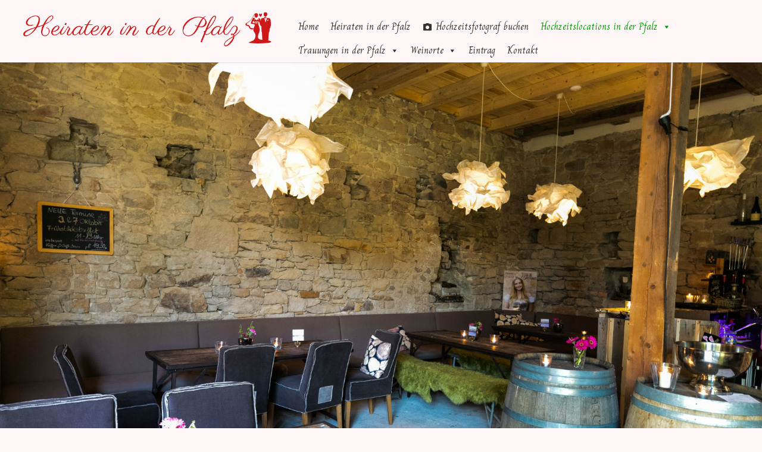

--- FILE ---
content_type: text/html; charset=UTF-8
request_url: https://www.heiraten-pfalz-hochzeitslocation.de/hochzeitslocation-lavendelhof/
body_size: 14822
content:
<!DOCTYPE html>
<html lang="de">
<head>
	<meta charset="UTF-8" />
<meta http-equiv="X-UA-Compatible" content="IE=edge">
	<link rel="pingback" href="https://www.heiraten-pfalz-hochzeitslocation.de/xmlrpc.php" />

	<script type="text/javascript">
		document.documentElement.className = 'js';
	</script>

	<script>var et_site_url='https://www.heiraten-pfalz-hochzeitslocation.de';var et_post_id='2687';function et_core_page_resource_fallback(a,b){"undefined"===typeof b&&(b=a.sheet.cssRules&&0===a.sheet.cssRules.length);b&&(a.onerror=null,a.onload=null,a.href?a.href=et_site_url+"/?et_core_page_resource="+a.id+et_post_id:a.src&&(a.src=et_site_url+"/?et_core_page_resource="+a.id+et_post_id))}
</script><meta name='robots' content='index, follow, max-image-preview:large, max-snippet:-1, max-video-preview:-1' />

	<!-- This site is optimized with the Yoast SEO plugin v24.1 - https://yoast.com/wordpress/plugins/seo/ -->
	<title>Hochzeitslocation Lavendelhof | Heiraten in der Pfalz</title>
	<meta name="description" content="Der Lavendelhof ist eine idyllische Hochzeitslocation in Königsbach in der Pfalz. Der schön dekorierte Innenhof und die Innenräume laden zum Feiern ein." />
	<link rel="canonical" href="https://www.heiraten-pfalz-hochzeitslocation.de/hochzeitslocation-lavendelhof/" />
	<meta property="og:locale" content="de_DE" />
	<meta property="og:type" content="article" />
	<meta property="og:title" content="Hochzeitslocation Lavendelhof | Heiraten in der Pfalz" />
	<meta property="og:description" content="Der Lavendelhof ist eine idyllische Hochzeitslocation in Königsbach in der Pfalz. Der schön dekorierte Innenhof und die Innenräume laden zum Feiern ein." />
	<meta property="og:url" content="https://www.heiraten-pfalz-hochzeitslocation.de/hochzeitslocation-lavendelhof/" />
	<meta property="og:site_name" content="Heiraten in der Pfalz" />
	<meta property="article:modified_time" content="2024-12-20T14:06:38+00:00" />
	<meta name="twitter:card" content="summary_large_image" />
	<meta name="twitter:label1" content="Geschätzte Lesezeit" />
	<meta name="twitter:data1" content="8 Minuten" />
	<script type="application/ld+json" class="yoast-schema-graph">{"@context":"https://schema.org","@graph":[{"@type":"WebPage","@id":"https://www.heiraten-pfalz-hochzeitslocation.de/hochzeitslocation-lavendelhof/","url":"https://www.heiraten-pfalz-hochzeitslocation.de/hochzeitslocation-lavendelhof/","name":"Hochzeitslocation Lavendelhof | Heiraten in der Pfalz","isPartOf":{"@id":"https://www.heiraten-pfalz-hochzeitslocation.de/#website"},"datePublished":"2020-04-09T09:26:21+00:00","dateModified":"2024-12-20T14:06:38+00:00","description":"Der Lavendelhof ist eine idyllische Hochzeitslocation in Königsbach in der Pfalz. Der schön dekorierte Innenhof und die Innenräume laden zum Feiern ein.","breadcrumb":{"@id":"https://www.heiraten-pfalz-hochzeitslocation.de/hochzeitslocation-lavendelhof/#breadcrumb"},"inLanguage":"de","potentialAction":[{"@type":"ReadAction","target":["https://www.heiraten-pfalz-hochzeitslocation.de/hochzeitslocation-lavendelhof/"]}]},{"@type":"BreadcrumbList","@id":"https://www.heiraten-pfalz-hochzeitslocation.de/hochzeitslocation-lavendelhof/#breadcrumb","itemListElement":[{"@type":"ListItem","position":1,"name":"Startseite","item":"https://www.heiraten-pfalz-hochzeitslocation.de/"},{"@type":"ListItem","position":2,"name":"Hochzeitslocation Lavendelhof"}]},{"@type":"WebSite","@id":"https://www.heiraten-pfalz-hochzeitslocation.de/#website","url":"https://www.heiraten-pfalz-hochzeitslocation.de/","name":"Heiraten in der Pfalz","description":"Die Toskana Deutschlands","potentialAction":[{"@type":"SearchAction","target":{"@type":"EntryPoint","urlTemplate":"https://www.heiraten-pfalz-hochzeitslocation.de/?s={search_term_string}"},"query-input":{"@type":"PropertyValueSpecification","valueRequired":true,"valueName":"search_term_string"}}],"inLanguage":"de"}]}</script>
	<!-- / Yoast SEO plugin. -->


<link rel='dns-prefetch' href='//cdn.jsdelivr.net' />
<link rel='dns-prefetch' href='//fonts.googleapis.com' />
<link rel="alternate" type="application/rss+xml" title="Heiraten in der Pfalz &raquo; Feed" href="https://www.heiraten-pfalz-hochzeitslocation.de/feed/" />
<link rel="alternate" type="application/rss+xml" title="Heiraten in der Pfalz &raquo; Kommentar-Feed" href="https://www.heiraten-pfalz-hochzeitslocation.de/comments/feed/" />
<link rel="alternate" title="oEmbed (JSON)" type="application/json+oembed" href="https://www.heiraten-pfalz-hochzeitslocation.de/wp-json/oembed/1.0/embed?url=https%3A%2F%2Fwww.heiraten-pfalz-hochzeitslocation.de%2Fhochzeitslocation-lavendelhof%2F" />
<link rel="alternate" title="oEmbed (XML)" type="text/xml+oembed" href="https://www.heiraten-pfalz-hochzeitslocation.de/wp-json/oembed/1.0/embed?url=https%3A%2F%2Fwww.heiraten-pfalz-hochzeitslocation.de%2Fhochzeitslocation-lavendelhof%2F&#038;format=xml" />
<meta content="DI Yoga v.1.3" name="generator"/><style id='wp-img-auto-sizes-contain-inline-css' type='text/css'>
img:is([sizes=auto i],[sizes^="auto," i]){contain-intrinsic-size:3000px 1500px}
/*# sourceURL=wp-img-auto-sizes-contain-inline-css */
</style>
<style id='wp-emoji-styles-inline-css' type='text/css'>

	img.wp-smiley, img.emoji {
		display: inline !important;
		border: none !important;
		box-shadow: none !important;
		height: 1em !important;
		width: 1em !important;
		margin: 0 0.07em !important;
		vertical-align: -0.1em !important;
		background: none !important;
		padding: 0 !important;
	}
/*# sourceURL=wp-emoji-styles-inline-css */
</style>
<style id='wp-block-library-inline-css' type='text/css'>
:root{--wp-block-synced-color:#7a00df;--wp-block-synced-color--rgb:122,0,223;--wp-bound-block-color:var(--wp-block-synced-color);--wp-editor-canvas-background:#ddd;--wp-admin-theme-color:#007cba;--wp-admin-theme-color--rgb:0,124,186;--wp-admin-theme-color-darker-10:#006ba1;--wp-admin-theme-color-darker-10--rgb:0,107,160.5;--wp-admin-theme-color-darker-20:#005a87;--wp-admin-theme-color-darker-20--rgb:0,90,135;--wp-admin-border-width-focus:2px}@media (min-resolution:192dpi){:root{--wp-admin-border-width-focus:1.5px}}.wp-element-button{cursor:pointer}:root .has-very-light-gray-background-color{background-color:#eee}:root .has-very-dark-gray-background-color{background-color:#313131}:root .has-very-light-gray-color{color:#eee}:root .has-very-dark-gray-color{color:#313131}:root .has-vivid-green-cyan-to-vivid-cyan-blue-gradient-background{background:linear-gradient(135deg,#00d084,#0693e3)}:root .has-purple-crush-gradient-background{background:linear-gradient(135deg,#34e2e4,#4721fb 50%,#ab1dfe)}:root .has-hazy-dawn-gradient-background{background:linear-gradient(135deg,#faaca8,#dad0ec)}:root .has-subdued-olive-gradient-background{background:linear-gradient(135deg,#fafae1,#67a671)}:root .has-atomic-cream-gradient-background{background:linear-gradient(135deg,#fdd79a,#004a59)}:root .has-nightshade-gradient-background{background:linear-gradient(135deg,#330968,#31cdcf)}:root .has-midnight-gradient-background{background:linear-gradient(135deg,#020381,#2874fc)}:root{--wp--preset--font-size--normal:16px;--wp--preset--font-size--huge:42px}.has-regular-font-size{font-size:1em}.has-larger-font-size{font-size:2.625em}.has-normal-font-size{font-size:var(--wp--preset--font-size--normal)}.has-huge-font-size{font-size:var(--wp--preset--font-size--huge)}.has-text-align-center{text-align:center}.has-text-align-left{text-align:left}.has-text-align-right{text-align:right}.has-fit-text{white-space:nowrap!important}#end-resizable-editor-section{display:none}.aligncenter{clear:both}.items-justified-left{justify-content:flex-start}.items-justified-center{justify-content:center}.items-justified-right{justify-content:flex-end}.items-justified-space-between{justify-content:space-between}.screen-reader-text{border:0;clip-path:inset(50%);height:1px;margin:-1px;overflow:hidden;padding:0;position:absolute;width:1px;word-wrap:normal!important}.screen-reader-text:focus{background-color:#ddd;clip-path:none;color:#444;display:block;font-size:1em;height:auto;left:5px;line-height:normal;padding:15px 23px 14px;text-decoration:none;top:5px;width:auto;z-index:100000}html :where(.has-border-color){border-style:solid}html :where([style*=border-top-color]){border-top-style:solid}html :where([style*=border-right-color]){border-right-style:solid}html :where([style*=border-bottom-color]){border-bottom-style:solid}html :where([style*=border-left-color]){border-left-style:solid}html :where([style*=border-width]){border-style:solid}html :where([style*=border-top-width]){border-top-style:solid}html :where([style*=border-right-width]){border-right-style:solid}html :where([style*=border-bottom-width]){border-bottom-style:solid}html :where([style*=border-left-width]){border-left-style:solid}html :where(img[class*=wp-image-]){height:auto;max-width:100%}:where(figure){margin:0 0 1em}html :where(.is-position-sticky){--wp-admin--admin-bar--position-offset:var(--wp-admin--admin-bar--height,0px)}@media screen and (max-width:600px){html :where(.is-position-sticky){--wp-admin--admin-bar--position-offset:0px}}

/*# sourceURL=wp-block-library-inline-css */
</style><style id='global-styles-inline-css' type='text/css'>
:root{--wp--preset--aspect-ratio--square: 1;--wp--preset--aspect-ratio--4-3: 4/3;--wp--preset--aspect-ratio--3-4: 3/4;--wp--preset--aspect-ratio--3-2: 3/2;--wp--preset--aspect-ratio--2-3: 2/3;--wp--preset--aspect-ratio--16-9: 16/9;--wp--preset--aspect-ratio--9-16: 9/16;--wp--preset--color--black: #000000;--wp--preset--color--cyan-bluish-gray: #abb8c3;--wp--preset--color--white: #ffffff;--wp--preset--color--pale-pink: #f78da7;--wp--preset--color--vivid-red: #cf2e2e;--wp--preset--color--luminous-vivid-orange: #ff6900;--wp--preset--color--luminous-vivid-amber: #fcb900;--wp--preset--color--light-green-cyan: #7bdcb5;--wp--preset--color--vivid-green-cyan: #00d084;--wp--preset--color--pale-cyan-blue: #8ed1fc;--wp--preset--color--vivid-cyan-blue: #0693e3;--wp--preset--color--vivid-purple: #9b51e0;--wp--preset--gradient--vivid-cyan-blue-to-vivid-purple: linear-gradient(135deg,rgb(6,147,227) 0%,rgb(155,81,224) 100%);--wp--preset--gradient--light-green-cyan-to-vivid-green-cyan: linear-gradient(135deg,rgb(122,220,180) 0%,rgb(0,208,130) 100%);--wp--preset--gradient--luminous-vivid-amber-to-luminous-vivid-orange: linear-gradient(135deg,rgb(252,185,0) 0%,rgb(255,105,0) 100%);--wp--preset--gradient--luminous-vivid-orange-to-vivid-red: linear-gradient(135deg,rgb(255,105,0) 0%,rgb(207,46,46) 100%);--wp--preset--gradient--very-light-gray-to-cyan-bluish-gray: linear-gradient(135deg,rgb(238,238,238) 0%,rgb(169,184,195) 100%);--wp--preset--gradient--cool-to-warm-spectrum: linear-gradient(135deg,rgb(74,234,220) 0%,rgb(151,120,209) 20%,rgb(207,42,186) 40%,rgb(238,44,130) 60%,rgb(251,105,98) 80%,rgb(254,248,76) 100%);--wp--preset--gradient--blush-light-purple: linear-gradient(135deg,rgb(255,206,236) 0%,rgb(152,150,240) 100%);--wp--preset--gradient--blush-bordeaux: linear-gradient(135deg,rgb(254,205,165) 0%,rgb(254,45,45) 50%,rgb(107,0,62) 100%);--wp--preset--gradient--luminous-dusk: linear-gradient(135deg,rgb(255,203,112) 0%,rgb(199,81,192) 50%,rgb(65,88,208) 100%);--wp--preset--gradient--pale-ocean: linear-gradient(135deg,rgb(255,245,203) 0%,rgb(182,227,212) 50%,rgb(51,167,181) 100%);--wp--preset--gradient--electric-grass: linear-gradient(135deg,rgb(202,248,128) 0%,rgb(113,206,126) 100%);--wp--preset--gradient--midnight: linear-gradient(135deg,rgb(2,3,129) 0%,rgb(40,116,252) 100%);--wp--preset--font-size--small: 13px;--wp--preset--font-size--medium: 20px;--wp--preset--font-size--large: 36px;--wp--preset--font-size--x-large: 42px;--wp--preset--spacing--20: 0.44rem;--wp--preset--spacing--30: 0.67rem;--wp--preset--spacing--40: 1rem;--wp--preset--spacing--50: 1.5rem;--wp--preset--spacing--60: 2.25rem;--wp--preset--spacing--70: 3.38rem;--wp--preset--spacing--80: 5.06rem;--wp--preset--shadow--natural: 6px 6px 9px rgba(0, 0, 0, 0.2);--wp--preset--shadow--deep: 12px 12px 50px rgba(0, 0, 0, 0.4);--wp--preset--shadow--sharp: 6px 6px 0px rgba(0, 0, 0, 0.2);--wp--preset--shadow--outlined: 6px 6px 0px -3px rgb(255, 255, 255), 6px 6px rgb(0, 0, 0);--wp--preset--shadow--crisp: 6px 6px 0px rgb(0, 0, 0);}:where(.is-layout-flex){gap: 0.5em;}:where(.is-layout-grid){gap: 0.5em;}body .is-layout-flex{display: flex;}.is-layout-flex{flex-wrap: wrap;align-items: center;}.is-layout-flex > :is(*, div){margin: 0;}body .is-layout-grid{display: grid;}.is-layout-grid > :is(*, div){margin: 0;}:where(.wp-block-columns.is-layout-flex){gap: 2em;}:where(.wp-block-columns.is-layout-grid){gap: 2em;}:where(.wp-block-post-template.is-layout-flex){gap: 1.25em;}:where(.wp-block-post-template.is-layout-grid){gap: 1.25em;}.has-black-color{color: var(--wp--preset--color--black) !important;}.has-cyan-bluish-gray-color{color: var(--wp--preset--color--cyan-bluish-gray) !important;}.has-white-color{color: var(--wp--preset--color--white) !important;}.has-pale-pink-color{color: var(--wp--preset--color--pale-pink) !important;}.has-vivid-red-color{color: var(--wp--preset--color--vivid-red) !important;}.has-luminous-vivid-orange-color{color: var(--wp--preset--color--luminous-vivid-orange) !important;}.has-luminous-vivid-amber-color{color: var(--wp--preset--color--luminous-vivid-amber) !important;}.has-light-green-cyan-color{color: var(--wp--preset--color--light-green-cyan) !important;}.has-vivid-green-cyan-color{color: var(--wp--preset--color--vivid-green-cyan) !important;}.has-pale-cyan-blue-color{color: var(--wp--preset--color--pale-cyan-blue) !important;}.has-vivid-cyan-blue-color{color: var(--wp--preset--color--vivid-cyan-blue) !important;}.has-vivid-purple-color{color: var(--wp--preset--color--vivid-purple) !important;}.has-black-background-color{background-color: var(--wp--preset--color--black) !important;}.has-cyan-bluish-gray-background-color{background-color: var(--wp--preset--color--cyan-bluish-gray) !important;}.has-white-background-color{background-color: var(--wp--preset--color--white) !important;}.has-pale-pink-background-color{background-color: var(--wp--preset--color--pale-pink) !important;}.has-vivid-red-background-color{background-color: var(--wp--preset--color--vivid-red) !important;}.has-luminous-vivid-orange-background-color{background-color: var(--wp--preset--color--luminous-vivid-orange) !important;}.has-luminous-vivid-amber-background-color{background-color: var(--wp--preset--color--luminous-vivid-amber) !important;}.has-light-green-cyan-background-color{background-color: var(--wp--preset--color--light-green-cyan) !important;}.has-vivid-green-cyan-background-color{background-color: var(--wp--preset--color--vivid-green-cyan) !important;}.has-pale-cyan-blue-background-color{background-color: var(--wp--preset--color--pale-cyan-blue) !important;}.has-vivid-cyan-blue-background-color{background-color: var(--wp--preset--color--vivid-cyan-blue) !important;}.has-vivid-purple-background-color{background-color: var(--wp--preset--color--vivid-purple) !important;}.has-black-border-color{border-color: var(--wp--preset--color--black) !important;}.has-cyan-bluish-gray-border-color{border-color: var(--wp--preset--color--cyan-bluish-gray) !important;}.has-white-border-color{border-color: var(--wp--preset--color--white) !important;}.has-pale-pink-border-color{border-color: var(--wp--preset--color--pale-pink) !important;}.has-vivid-red-border-color{border-color: var(--wp--preset--color--vivid-red) !important;}.has-luminous-vivid-orange-border-color{border-color: var(--wp--preset--color--luminous-vivid-orange) !important;}.has-luminous-vivid-amber-border-color{border-color: var(--wp--preset--color--luminous-vivid-amber) !important;}.has-light-green-cyan-border-color{border-color: var(--wp--preset--color--light-green-cyan) !important;}.has-vivid-green-cyan-border-color{border-color: var(--wp--preset--color--vivid-green-cyan) !important;}.has-pale-cyan-blue-border-color{border-color: var(--wp--preset--color--pale-cyan-blue) !important;}.has-vivid-cyan-blue-border-color{border-color: var(--wp--preset--color--vivid-cyan-blue) !important;}.has-vivid-purple-border-color{border-color: var(--wp--preset--color--vivid-purple) !important;}.has-vivid-cyan-blue-to-vivid-purple-gradient-background{background: var(--wp--preset--gradient--vivid-cyan-blue-to-vivid-purple) !important;}.has-light-green-cyan-to-vivid-green-cyan-gradient-background{background: var(--wp--preset--gradient--light-green-cyan-to-vivid-green-cyan) !important;}.has-luminous-vivid-amber-to-luminous-vivid-orange-gradient-background{background: var(--wp--preset--gradient--luminous-vivid-amber-to-luminous-vivid-orange) !important;}.has-luminous-vivid-orange-to-vivid-red-gradient-background{background: var(--wp--preset--gradient--luminous-vivid-orange-to-vivid-red) !important;}.has-very-light-gray-to-cyan-bluish-gray-gradient-background{background: var(--wp--preset--gradient--very-light-gray-to-cyan-bluish-gray) !important;}.has-cool-to-warm-spectrum-gradient-background{background: var(--wp--preset--gradient--cool-to-warm-spectrum) !important;}.has-blush-light-purple-gradient-background{background: var(--wp--preset--gradient--blush-light-purple) !important;}.has-blush-bordeaux-gradient-background{background: var(--wp--preset--gradient--blush-bordeaux) !important;}.has-luminous-dusk-gradient-background{background: var(--wp--preset--gradient--luminous-dusk) !important;}.has-pale-ocean-gradient-background{background: var(--wp--preset--gradient--pale-ocean) !important;}.has-electric-grass-gradient-background{background: var(--wp--preset--gradient--electric-grass) !important;}.has-midnight-gradient-background{background: var(--wp--preset--gradient--midnight) !important;}.has-small-font-size{font-size: var(--wp--preset--font-size--small) !important;}.has-medium-font-size{font-size: var(--wp--preset--font-size--medium) !important;}.has-large-font-size{font-size: var(--wp--preset--font-size--large) !important;}.has-x-large-font-size{font-size: var(--wp--preset--font-size--x-large) !important;}
/*# sourceURL=global-styles-inline-css */
</style>

<style id='classic-theme-styles-inline-css' type='text/css'>
/*! This file is auto-generated */
.wp-block-button__link{color:#fff;background-color:#32373c;border-radius:9999px;box-shadow:none;text-decoration:none;padding:calc(.667em + 2px) calc(1.333em + 2px);font-size:1.125em}.wp-block-file__button{background:#32373c;color:#fff;text-decoration:none}
/*# sourceURL=/wp-includes/css/classic-themes.min.css */
</style>
<link rel='stylesheet' id='contact-form-7-css' href='https://www.heiraten-pfalz-hochzeitslocation.de/wp-content/plugins/contact-form-7/includes/css/styles.css?ver=6.0.1' type='text/css' media='all' />
<link rel='stylesheet' id='megamenu-css' href='https://www.heiraten-pfalz-hochzeitslocation.de/wp-content/uploads/maxmegamenu/style.css?ver=38fe3b' type='text/css' media='all' />
<link rel='stylesheet' id='dashicons-css' href='https://www.heiraten-pfalz-hochzeitslocation.de/wp-includes/css/dashicons.min.css?ver=6.9' type='text/css' media='all' />
<link rel='stylesheet' id='parent-style-css' href='https://www.heiraten-pfalz-hochzeitslocation.de/wp-content/themes/di-basis/style.css?ver=6.9' type='text/css' media='all' />
<link rel='stylesheet' id='divi-fonts-css' href='https://fonts.googleapis.com/css?family=Open+Sans:300italic,400italic,600italic,700italic,800italic,400,300,600,700,800&#038;subset=latin,latin-ext' type='text/css' media='all' />
<link rel='stylesheet' id='divi-style-css' href='https://www.heiraten-pfalz-hochzeitslocation.de/wp-content/themes/di-yoga/style.css?ver=6.9' type='text/css' media='all' />
<link rel='stylesheet' id='et-builder-googlefonts-cached-css' href='https://fonts.googleapis.com/css?family=Charm%3Aregular%2C700&#038;ver=6.9#038;subset=latin,latin-ext' type='text/css' media='all' />
<script type="text/javascript" src="https://www.heiraten-pfalz-hochzeitslocation.de/wp-includes/js/jquery/jquery.min.js?ver=3.7.1" id="jquery-core-js"></script>
<script type="text/javascript" src="https://www.heiraten-pfalz-hochzeitslocation.de/wp-includes/js/jquery/jquery-migrate.min.js?ver=3.4.1" id="jquery-migrate-js"></script>
<script type="text/javascript" src="//cdn.jsdelivr.net/npm/es6-promise@4/dist/es6-promise.auto.min.js?ver=6.9" id="es6-promise-js"></script>
<script type="text/javascript" id="et-core-api-spam-recaptcha-js-extra">
/* <![CDATA[ */
var et_core_api_spam_recaptcha = {"site_key":"","page_action":{"action":"hochzeitslocation_lavendelhof"}};
//# sourceURL=et-core-api-spam-recaptcha-js-extra
/* ]]> */
</script>
<script type="text/javascript" src="https://www.heiraten-pfalz-hochzeitslocation.de/wp-content/themes/di-basis/core/admin/js/recaptcha.js?ver=6.9" id="et-core-api-spam-recaptcha-js"></script>
<link rel="https://api.w.org/" href="https://www.heiraten-pfalz-hochzeitslocation.de/wp-json/" /><link rel="alternate" title="JSON" type="application/json" href="https://www.heiraten-pfalz-hochzeitslocation.de/wp-json/wp/v2/pages/2687" /><link rel="EditURI" type="application/rsd+xml" title="RSD" href="https://www.heiraten-pfalz-hochzeitslocation.de/xmlrpc.php?rsd" />
<meta name="generator" content="WordPress 6.9" />
<link rel='shortlink' href='https://www.heiraten-pfalz-hochzeitslocation.de/?p=2687' />
<link rel="apple-touch-icon" sizes="76x76" href="/wp-content/uploads/fbrfg/apple-touch-icon.png">
<link rel="icon" type="image/png" sizes="32x32" href="/wp-content/uploads/fbrfg/favicon-32x32.png">
<link rel="icon" type="image/png" sizes="16x16" href="/wp-content/uploads/fbrfg/favicon-16x16.png">
<link rel="manifest" href="/wp-content/uploads/fbrfg/site.webmanifest">
<link rel="mask-icon" href="/wp-content/uploads/fbrfg/safari-pinned-tab.svg" color="#5bbad5">
<link rel="shortcut icon" href="/wp-content/uploads/fbrfg/favicon.ico">
<meta name="msapplication-TileColor" content="#da532c">
<meta name="msapplication-config" content="/wp-content/uploads/fbrfg/browserconfig.xml">
<meta name="theme-color" content="#ffffff"><!-- Analytics by WP Statistics v14.11.4 - https://wp-statistics.com -->
<meta name="viewport" content="width=device-width, initial-scale=1.0, maximum-scale=1.0, user-scalable=0" /><link rel="shortcut icon" href="" /><style type="text/css" id="custom-background-css">
body.custom-background { background-color: #fff7f7; }
</style>
	<link rel="stylesheet" id="et-core-unified-2687-cached-inline-styles" href="https://www.heiraten-pfalz-hochzeitslocation.de/wp-content/et-cache/2687/et-core-unified-2687-1766790773958.min.css" onerror="et_core_page_resource_fallback(this, true)" onload="et_core_page_resource_fallback(this)" /><style type="text/css">/** Mega Menu CSS: fs **/</style>
</head>
<body class="wp-singular page-template-default page page-id-2687 custom-background wp-theme-di-basis wp-child-theme-di-yoga mega-menu-primary-menu et_pb_button_helper_class et_fullwidth_nav et_fixed_nav et_show_nav et_primary_nav_dropdown_animation_fade et_secondary_nav_dropdown_animation_fade et_header_style_left et_pb_footer_columns3 et_cover_background et_pb_gutter osx et_pb_gutters3 et_pb_pagebuilder_layout et_no_sidebar et_divi_theme et-db et_minified_js et_minified_css">
	<div id="page-container">

	
	
			<header id="main-header" data-height-onload="49">
			<div class="container clearfix et_menu_container">
							<div class="logo_container">
					<span class="logo_helper"></span>
					<a href="https://www.heiraten-pfalz-hochzeitslocation.de/">
						<img src="https://www.heiraten-pfalz-hochzeitslocation.de/wp-content/uploads/2021/03/heiraten_pfalz.png" alt="Heiraten in der Pfalz" id="logo" data-height-percentage="54" />
					</a>
				</div>
							<div id="et-top-navigation" data-height="49" data-fixed-height="40">
											<nav id="top-menu-nav">
						<div id="mega-menu-wrap-primary-menu" class="mega-menu-wrap"><div class="mega-menu-toggle"><div class="mega-toggle-blocks-left"><div class='mega-toggle-block mega-menu-toggle-block mega-toggle-block-1' id='mega-toggle-block-1' tabindex='0'><span class='mega-toggle-label' role='button' aria-expanded='false'><span class='mega-toggle-label-closed'>MENU</span><span class='mega-toggle-label-open'>MENU</span></span></div></div><div class="mega-toggle-blocks-center"></div><div class="mega-toggle-blocks-right"></div></div><ul id="mega-menu-primary-menu" class="mega-menu max-mega-menu mega-menu-horizontal mega-no-js" data-event="hover_intent" data-effect="fade_up" data-effect-speed="200" data-effect-mobile="disabled" data-effect-speed-mobile="0" data-mobile-force-width="body" data-second-click="go" data-document-click="collapse" data-vertical-behaviour="standard" data-breakpoint="800" data-unbind="true" data-mobile-state="collapse_all" data-mobile-direction="vertical" data-hover-intent-timeout="300" data-hover-intent-interval="100"><li class='mega-menu-item mega-menu-item-type-post_type mega-menu-item-object-page mega-menu-item-home mega-align-bottom-left mega-menu-flyout mega-menu-item-2775' id='mega-menu-item-2775'><a class="mega-menu-link" href="https://www.heiraten-pfalz-hochzeitslocation.de/" tabindex="0">Home</a></li><li class='mega-menu-item mega-menu-item-type-post_type mega-menu-item-object-page mega-align-bottom-left mega-menu-flyout mega-menu-item-3073' id='mega-menu-item-3073'><a class="mega-menu-link" href="https://www.heiraten-pfalz-hochzeitslocation.de/pfalz/" tabindex="0">Heiraten in der Pfalz</a></li><li class='mega-menu-item mega-menu-item-type-post_type mega-menu-item-object-page mega-align-bottom-left mega-menu-flyout mega-has-icon mega-icon-left mega-menu-item-4291' id='mega-menu-item-4291'><a class="dashicons-camera-alt mega-menu-link" href="https://www.heiraten-pfalz-hochzeitslocation.de/hochzeitsfotograf-in-pfalz/" tabindex="0">Hochzeitsfotograf buchen</a></li><li class='mega-menu-item mega-menu-item-type-post_type mega-menu-item-object-page mega-current-menu-ancestor mega-current-menu-parent mega-current_page_parent mega-current_page_ancestor mega-menu-item-has-children mega-menu-megamenu mega-align-bottom-left mega-menu-megamenu mega-menu-item-4592' id='mega-menu-item-4592'><a class="mega-menu-link" href="https://www.heiraten-pfalz-hochzeitslocation.de/hochzeitslocation-pfalz/" aria-expanded="false" tabindex="0">Hochzeitslocations in der Pfalz<span class="mega-indicator"></span></a>
<ul class="mega-sub-menu">
<li class='mega-menu-item mega-menu-item-type-post_type mega-menu-item-object-page mega-menu-columns-1-of-3 mega-menu-item-4569' id='mega-menu-item-4569'><a class="mega-menu-link" href="https://www.heiraten-pfalz-hochzeitslocation.de/hochzeitslocation-hofgut-burg-battenberg/">Burg Battenberg</a></li><li class='mega-menu-item mega-menu-item-type-post_type mega-menu-item-object-page mega-menu-columns-1-of-3 mega-menu-item-4565' id='mega-menu-item-4565'><a class="mega-menu-link" href="https://www.heiraten-pfalz-hochzeitslocation.de/hochzeitslocation-burg-trifels/">Burg Trifels</a></li><li class='mega-menu-item mega-menu-item-type-post_type mega-menu-item-object-page mega-menu-columns-1-of-3 mega-menu-item-4566' id='mega-menu-item-4566'><a class="mega-menu-link" href="https://www.heiraten-pfalz-hochzeitslocation.de/hochzeitslocation-deidesheimer-hof/">Deidesheimer Hof</a></li><li class='mega-menu-item mega-menu-item-type-post_type mega-menu-item-object-page mega-menu-columns-1-of-3 mega-menu-clear mega-menu-item-4567' id='mega-menu-item-4567'><a class="mega-menu-link" href="https://www.heiraten-pfalz-hochzeitslocation.de/hochzeitslocation-freinsheimer-hof/">Freinsheimer Hof</a></li><li class='mega-menu-item mega-menu-item-type-custom mega-menu-item-object-custom mega-menu-columns-1-of-3 mega-menu-item-5915' id='mega-menu-item-5915'><a target="_blank" class="mega-menu-link" href="https://felsenmuehle.physiofelsenmuehle.de/">Felsenmühle Neuleiningen</a></li><li class='mega-menu-item mega-menu-item-type-post_type mega-menu-item-object-page mega-menu-columns-1-of-3 mega-menu-item-4568' id='mega-menu-item-4568'><a class="mega-menu-link" href="https://www.heiraten-pfalz-hochzeitslocation.de/hochzeitslocation-hambacher-schloss/">Hambacher Schloss</a></li><li class='mega-menu-item mega-menu-item-type-post_type mega-menu-item-object-page mega-menu-columns-1-of-3 mega-menu-clear mega-menu-item-4570' id='mega-menu-item-4570'><a class="mega-menu-link" href="https://www.heiraten-pfalz-hochzeitslocation.de/hochzeitslocation-hofgut-ruppertsberg/">Hofgut Ruppertsberg</a></li><li class='mega-menu-item mega-menu-item-type-post_type mega-menu-item-object-page mega-menu-columns-1-of-3 mega-menu-item-4571' id='mega-menu-item-4571'><a class="mega-menu-link" href="https://www.heiraten-pfalz-hochzeitslocation.de/hochzeitslocation-kurparkhotel-bad-duerkheim/">Kurparkhotel Bad Dürkheim</a></li><li class='mega-menu-item mega-menu-item-type-post_type mega-menu-item-object-page mega-current-menu-item mega-page_item mega-page-item-2687 mega-current_page_item mega-menu-columns-1-of-3 mega-menu-item-4572' id='mega-menu-item-4572'><a class="mega-menu-link" href="https://www.heiraten-pfalz-hochzeitslocation.de/hochzeitslocation-lavendelhof/" aria-current="page">Lavendelhof</a></li><li class='mega-menu-item mega-menu-item-type-post_type mega-menu-item-object-page mega-menu-columns-1-of-3 mega-menu-clear mega-menu-item-5348' id='mega-menu-item-5348'><a class="mega-menu-link" href="https://www.heiraten-pfalz-hochzeitslocation.de/hochzeitslocation-restaurant-netts/">Netts Restaurant</a></li><li class='mega-menu-item mega-menu-item-type-post_type mega-menu-item-object-page mega-menu-columns-1-of-3 mega-menu-item-4573' id='mega-menu-item-4573'><a class="mega-menu-link" href="https://www.heiraten-pfalz-hochzeitslocation.de/hochzeitslocation-palais-schloss-wachenheim/">Palais Schloss Wachenheim</a></li><li class='mega-menu-item mega-menu-item-type-custom mega-menu-item-object-custom mega-menu-columns-1-of-3 mega-menu-item-5914' id='mega-menu-item-5914'><a target="_blank" class="mega-menu-link" href="https://www.rebe-deidesheim.de/">Rebe Deidesheim</a></li><li class='mega-menu-item mega-menu-item-type-post_type mega-menu-item-object-page mega-menu-columns-1-of-3 mega-menu-clear mega-menu-item-4575' id='mega-menu-item-4575'><a class="mega-menu-link" href="https://www.heiraten-pfalz-hochzeitslocation.de/hochzeitslocation-schloss-deidesheim/">Schloss Deidesheim</a></li><li class='mega-menu-item mega-menu-item-type-post_type mega-menu-item-object-page mega-menu-columns-1-of-3 mega-menu-item-4576' id='mega-menu-item-4576'><a class="mega-menu-link" href="https://www.heiraten-pfalz-hochzeitslocation.de/hochzeitslocation-schloss-edesheim/">Schloss Edesheim</a></li><li class='mega-menu-item mega-menu-item-type-post_type mega-menu-item-object-page mega-menu-columns-1-of-3 mega-menu-item-4577' id='mega-menu-item-4577'><a class="mega-menu-link" href="https://www.heiraten-pfalz-hochzeitslocation.de/hochzeitslocation-straub-catering/">Straub Catering</a></li><li class='mega-menu-item mega-menu-item-type-post_type mega-menu-item-object-page mega-menu-columns-1-of-3 mega-menu-clear mega-menu-item-4578' id='mega-menu-item-4578'><a class="mega-menu-link" href="https://www.heiraten-pfalz-hochzeitslocation.de/hochzeitslocation-weingut-am-nil/">Weingut am Nil</a></li><li class='mega-menu-item mega-menu-item-type-post_type mega-menu-item-object-page mega-menu-columns-1-of-3 mega-menu-item-4581' id='mega-menu-item-4581'><a class="mega-menu-link" href="https://www.heiraten-pfalz-hochzeitslocation.de/hochzeitslocation-weingut-fitz-ritter/">Weingut Fitz Ritter</a></li><li class='mega-menu-item mega-menu-item-type-post_type mega-menu-item-object-page mega-menu-columns-1-of-3 mega-menu-item-4582' id='mega-menu-item-4582'><a class="mega-menu-link" href="https://www.heiraten-pfalz-hochzeitslocation.de/hochzeitslocation-weingut-honigsaeckel/">Weingut Honigsäckel</a></li><li class='mega-menu-item mega-menu-item-type-post_type mega-menu-item-object-page mega-menu-columns-1-of-3 mega-menu-clear mega-menu-item-4583' id='mega-menu-item-4583'><a class="mega-menu-link" href="https://www.heiraten-pfalz-hochzeitslocation.de/hochzeitslocation-weingut-kellers-keller/">Weingut Kellers Keller</a></li><li class='mega-menu-item mega-menu-item-type-post_type mega-menu-item-object-page mega-menu-columns-1-of-3 mega-menu-item-4564' id='mega-menu-item-4564'><a class="mega-menu-link" href="https://www.heiraten-pfalz-hochzeitslocation.de/hochzeitslocation-altes-weingut-maxbrunnen/">Weingut Maxbrunnen</a></li><li class='mega-menu-item mega-menu-item-type-post_type mega-menu-item-object-page mega-menu-columns-1-of-3 mega-menu-item-4585' id='mega-menu-item-4585'><a class="mega-menu-link" href="https://www.heiraten-pfalz-hochzeitslocation.de/hochzeitslocation-weingut-mussler/">Weingut Mussler</a></li><li class='mega-menu-item mega-menu-item-type-post_type mega-menu-item-object-page mega-menu-columns-1-of-3 mega-menu-clear mega-menu-item-4586' id='mega-menu-item-4586'><a class="mega-menu-link" href="https://www.heiraten-pfalz-hochzeitslocation.de/hochzeitslocation-weingut-naegele/">Weingut Naegele</a></li><li class='mega-menu-item mega-menu-item-type-post_type mega-menu-item-object-page mega-menu-columns-1-of-3 mega-menu-item-4588' id='mega-menu-item-4588'><a class="mega-menu-link" href="https://www.heiraten-pfalz-hochzeitslocation.de/hochzeitslocation-weingut-pfleger/">Weingut Pfleger</a></li><li class='mega-menu-item mega-menu-item-type-post_type mega-menu-item-object-page mega-menu-columns-1-of-3 mega-menu-item-4590' id='mega-menu-item-4590'><a class="mega-menu-link" href="https://www.heiraten-pfalz-hochzeitslocation.de/hochzeitslocation-weingut-weik/">Weingut Weik</a></li><li class='mega-menu-item mega-menu-item-type-post_type mega-menu-item-object-page mega-menu-columns-1-of-3 mega-menu-clear mega-menu-item-4591' id='mega-menu-item-4591'><a class="mega-menu-link" href="https://www.heiraten-pfalz-hochzeitslocation.de/hochzeitslocation-weingut-zumstein/">Weingut Zumstein</a></li></ul>
</li><li class='mega-menu-item mega-menu-item-type-post_type mega-menu-item-object-page mega-menu-item-has-children mega-menu-megamenu mega-align-bottom-left mega-menu-megamenu mega-menu-item-3056' id='mega-menu-item-3056'><a class="mega-menu-link" href="https://www.heiraten-pfalz-hochzeitslocation.de/trauungen-pfalz/" aria-expanded="false" tabindex="0">Trauungen in der Pfalz<span class="mega-indicator"></span></a>
<ul class="mega-sub-menu">
<li class='mega-menu-item mega-menu-item-type-post_type mega-menu-item-object-page mega-menu-columns-1-of-3 mega-menu-item-4603' id='mega-menu-item-4603'><a class="mega-menu-link" href="https://www.heiraten-pfalz-hochzeitslocation.de/trauung-hofgut-burg-battenberg/">Burg Battenberg</a></li><li class='mega-menu-item mega-menu-item-type-post_type mega-menu-item-object-page mega-menu-columns-1-of-3 mega-menu-item-4597' id='mega-menu-item-4597'><a class="mega-menu-link" href="https://www.heiraten-pfalz-hochzeitslocation.de/trauung-burg-trifels/">Burg Trifels</a></li><li class='mega-menu-item mega-menu-item-type-post_type mega-menu-item-object-page mega-menu-columns-1-of-3 mega-menu-item-4598' id='mega-menu-item-4598'><a class="mega-menu-link" href="https://www.heiraten-pfalz-hochzeitslocation.de/trauung-deidesheimer-hof/">Deidesheimer Hof</a></li><li class='mega-menu-item mega-menu-item-type-post_type mega-menu-item-object-page mega-menu-columns-1-of-3 mega-menu-clear mega-menu-item-4599' id='mega-menu-item-4599'><a class="mega-menu-link" href="https://www.heiraten-pfalz-hochzeitslocation.de/trauung-dorfmuehle-grosskarlbach/">Dorfmühle Großkarlbach</a></li><li class='mega-menu-item mega-menu-item-type-custom mega-menu-item-object-custom mega-menu-columns-1-of-3 mega-menu-item-5916' id='mega-menu-item-5916'><a target="_blank" class="mega-menu-link" href="https://felsenmuehle.physiofelsenmuehle.de/">Felsenmühle Neuleiningen</a></li><li class='mega-menu-item mega-menu-item-type-post_type mega-menu-item-object-page mega-menu-columns-1-of-3 mega-menu-item-4600' id='mega-menu-item-4600'><a class="mega-menu-link" href="https://www.heiraten-pfalz-hochzeitslocation.de/trauung-hambacher-schloss/">Hambacher Schloss</a></li><li class='mega-menu-item mega-menu-item-type-post_type mega-menu-item-object-page mega-menu-columns-1-of-3 mega-menu-clear mega-menu-item-4601' id='mega-menu-item-4601'><a class="mega-menu-link" href="https://www.heiraten-pfalz-hochzeitslocation.de/trauung-haus-des-weines-neustadt/">Haus des Weines Neustadt</a></li><li class='mega-menu-item mega-menu-item-type-post_type mega-menu-item-object-page mega-menu-columns-1-of-3 mega-menu-item-4604' id='mega-menu-item-4604'><a class="mega-menu-link" href="https://www.heiraten-pfalz-hochzeitslocation.de/trauung-kloster-limburg/">Krypta Kloster Limburg</a></li><li class='mega-menu-item mega-menu-item-type-post_type mega-menu-item-object-page mega-menu-columns-1-of-3 mega-menu-item-4605' id='mega-menu-item-4605'><a class="mega-menu-link" href="https://www.heiraten-pfalz-hochzeitslocation.de/trauung-kurparkhotel-bad-duerkheim/">Kurparkhotel Bad Dürkheim</a></li><li class='mega-menu-item mega-menu-item-type-post_type mega-menu-item-object-page mega-menu-columns-1-of-3 mega-menu-clear mega-menu-item-4606' id='mega-menu-item-4606'><a class="mega-menu-link" href="https://www.heiraten-pfalz-hochzeitslocation.de/trauung-ludwigskapelle/">Ludwigskapelle Wachenheim</a></li><li class='mega-menu-item mega-menu-item-type-post_type mega-menu-item-object-page mega-menu-columns-1-of-3 mega-menu-item-4607' id='mega-menu-item-4607'><a class="mega-menu-link" href="https://www.heiraten-pfalz-hochzeitslocation.de/trauung-sektkellerei-schloss-wachenheim/">Palais Schloss Wachenheim</a></li><li class='mega-menu-item mega-menu-item-type-post_type mega-menu-item-object-page mega-menu-columns-1-of-3 mega-menu-item-4602' id='mega-menu-item-4602'><a class="mega-menu-link" href="https://www.heiraten-pfalz-hochzeitslocation.de/trauung-historisches-rathaus-deidesheim/">Rathaus Deidesheim</a></li><li class='mega-menu-item mega-menu-item-type-post_type mega-menu-item-object-page mega-menu-columns-1-of-3 mega-menu-clear mega-menu-item-4593' id='mega-menu-item-4593'><a class="mega-menu-link" href="https://www.heiraten-pfalz-hochzeitslocation.de/trauung-historisches-rathaus-freinsheim/">Rathaus Freinsheim</a></li><li class='mega-menu-item mega-menu-item-type-post_type mega-menu-item-object-page mega-menu-columns-1-of-3 mega-menu-item-4594' id='mega-menu-item-4594'><a class="mega-menu-link" href="https://www.heiraten-pfalz-hochzeitslocation.de/trauung-altes-rathaus-gruenstadt/">Rathaus Grünstadt</a></li><li class='mega-menu-item mega-menu-item-type-post_type mega-menu-item-object-page mega-menu-columns-1-of-3 mega-menu-item-4595' id='mega-menu-item-4595'><a class="mega-menu-link" href="https://www.heiraten-pfalz-hochzeitslocation.de/trauung-altes-rathaus-neustadt-weinstrasse/">Rathaus Neustadt Weinstrasse</a></li><li class='mega-menu-item mega-menu-item-type-custom mega-menu-item-object-custom mega-menu-columns-1-of-3 mega-menu-clear mega-menu-item-5913' id='mega-menu-item-5913'><a target="_blank" class="mega-menu-link" href="https://www.rebe-deidesheim.de/">Rebe Deidesheim</a></li><li class='mega-menu-item mega-menu-item-type-post_type mega-menu-item-object-page mega-menu-columns-1-of-3 mega-menu-item-5370' id='mega-menu-item-5370'><a class="mega-menu-link" href="https://www.heiraten-pfalz-hochzeitslocation.de/trauung-restaurant-netts/">Restaurant Netts</a></li><li class='mega-menu-item mega-menu-item-type-post_type mega-menu-item-object-page mega-menu-columns-1-of-3 mega-menu-item-4609' id='mega-menu-item-4609'><a class="mega-menu-link" href="https://www.heiraten-pfalz-hochzeitslocation.de/trauung-schloss-edesheim/">Schloss Edesheim</a></li><li class='mega-menu-item mega-menu-item-type-post_type mega-menu-item-object-page mega-menu-columns-1-of-3 mega-menu-clear mega-menu-item-4610' id='mega-menu-item-4610'><a class="mega-menu-link" href="https://www.heiraten-pfalz-hochzeitslocation.de/trauung-straub-catering/">Straub Catering</a></li><li class='mega-menu-item mega-menu-item-type-post_type mega-menu-item-object-page mega-menu-columns-1-of-3 mega-menu-item-5234' id='mega-menu-item-5234'><a class="mega-menu-link" href="https://www.heiraten-pfalz-hochzeitslocation.de/trauung-historisches-teehaus-ruppertsberg/">Teehaus Ruppertsberg</a></li><li class='mega-menu-item mega-menu-item-type-post_type mega-menu-item-object-page mega-menu-columns-1-of-3 mega-menu-item-4611' id='mega-menu-item-4611'><a class="mega-menu-link" href="https://www.heiraten-pfalz-hochzeitslocation.de/trauung-villa-boehm/">Villa Böhm</a></li><li class='mega-menu-item mega-menu-item-type-post_type mega-menu-item-object-page mega-menu-columns-1-of-3 mega-menu-clear mega-menu-item-4612' id='mega-menu-item-4612'><a class="mega-menu-link" href="https://www.heiraten-pfalz-hochzeitslocation.de/trauung-villa-ludwigshoehe-edenkoben/">Villa Ludgwigshöhe</a></li><li class='mega-menu-item mega-menu-item-type-post_type mega-menu-item-object-page mega-menu-columns-1-of-3 mega-menu-item-4615' id='mega-menu-item-4615'><a class="mega-menu-link" href="https://www.heiraten-pfalz-hochzeitslocation.de/trauung-weingut-honigsaeckel/">Weingut Honigsäckel</a></li><li class='mega-menu-item mega-menu-item-type-post_type mega-menu-item-object-page mega-menu-columns-1-of-3 mega-menu-item-4616' id='mega-menu-item-4616'><a class="mega-menu-link" href="https://www.heiraten-pfalz-hochzeitslocation.de/trauung-weingut-kellers-keller/">Weingut Kellers Keller</a></li><li class='mega-menu-item mega-menu-item-type-post_type mega-menu-item-object-page mega-menu-columns-1-of-3 mega-menu-clear mega-menu-item-4596' id='mega-menu-item-4596'><a class="mega-menu-link" href="https://www.heiraten-pfalz-hochzeitslocation.de/trauung-altes-weingut-maxbrunnen/">Weingut Maxbrunnen</a></li><li class='mega-menu-item mega-menu-item-type-post_type mega-menu-item-object-page mega-menu-columns-1-of-3 mega-menu-item-4618' id='mega-menu-item-4618'><a class="mega-menu-link" href="https://www.heiraten-pfalz-hochzeitslocation.de/trauung-weingut-mussler/">Weingut Mussler</a></li><li class='mega-menu-item mega-menu-item-type-post_type mega-menu-item-object-page mega-menu-columns-1-of-3 mega-menu-item-4619' id='mega-menu-item-4619'><a class="mega-menu-link" href="https://www.heiraten-pfalz-hochzeitslocation.de/trauung-weingut-naegele/">Weingut Naegele</a></li><li class='mega-menu-item mega-menu-item-type-post_type mega-menu-item-object-page mega-menu-columns-1-of-3 mega-menu-clear mega-menu-item-4621' id='mega-menu-item-4621'><a class="mega-menu-link" href="https://www.heiraten-pfalz-hochzeitslocation.de/trauung-weingut-fitz-ritter/">Weingut Fitz-Ritter</a></li><li class='mega-menu-item mega-menu-item-type-post_type mega-menu-item-object-page mega-menu-columns-1-of-3 mega-menu-item-4620' id='mega-menu-item-4620'><a class="mega-menu-link" href="https://www.heiraten-pfalz-hochzeitslocation.de/trauung-weingut-pfleger/">Weingut Pfleger</a></li><li class='mega-menu-item mega-menu-item-type-post_type mega-menu-item-object-page mega-menu-columns-1-of-3 mega-menu-item-4622' id='mega-menu-item-4622'><a class="mega-menu-link" href="https://www.heiraten-pfalz-hochzeitslocation.de/trauung-weingut-weik/">Weingut Weik</a></li></ul>
</li><li class='mega-menu-item mega-menu-item-type-post_type mega-menu-item-object-page mega-menu-item-has-children mega-menu-megamenu mega-align-bottom-left mega-menu-megamenu mega-menu-item-4306' id='mega-menu-item-4306'><a class="mega-menu-link" href="https://www.heiraten-pfalz-hochzeitslocation.de/weinorte-pfalz/" aria-expanded="false" tabindex="0">Weinorte<span class="mega-indicator"></span></a>
<ul class="mega-sub-menu">
<li class='mega-menu-item mega-menu-item-type-post_type mega-menu-item-object-page mega-menu-columns-1-of-2 mega-menu-item-4563' id='mega-menu-item-4563'><a class="mega-menu-link" href="https://www.heiraten-pfalz-hochzeitslocation.de/heiraten-in-bad-duerkheim/">Bad Dürkheim</a></li><li class='mega-menu-item mega-menu-item-type-post_type mega-menu-item-object-page mega-menu-columns-1-of-2 mega-menu-item-4561' id='mega-menu-item-4561'><a class="mega-menu-link" href="https://www.heiraten-pfalz-hochzeitslocation.de/heiraten-in-battenberg/">Battenberg</a></li><li class='mega-menu-item mega-menu-item-type-post_type mega-menu-item-object-page mega-menu-columns-1-of-2 mega-menu-clear mega-menu-item-4562' id='mega-menu-item-4562'><a class="mega-menu-link" href="https://www.heiraten-pfalz-hochzeitslocation.de/heiraten-in-deidesheim/">Deidesheim</a></li><li class='mega-menu-item mega-menu-item-type-post_type mega-menu-item-object-page mega-menu-columns-1-of-2 mega-menu-item-4539' id='mega-menu-item-4539'><a class="mega-menu-link" href="https://www.heiraten-pfalz-hochzeitslocation.de/heiraten-in-edesheim/">Edesheim</a></li><li class='mega-menu-item mega-menu-item-type-post_type mega-menu-item-object-page mega-menu-columns-1-of-2 mega-menu-clear mega-menu-item-4537' id='mega-menu-item-4537'><a class="mega-menu-link" href="https://www.heiraten-pfalz-hochzeitslocation.de/heiraten-in-forst/">Forst</a></li><li class='mega-menu-item mega-menu-item-type-post_type mega-menu-item-object-page mega-menu-columns-1-of-2 mega-menu-item-4538' id='mega-menu-item-4538'><a class="mega-menu-link" href="https://www.heiraten-pfalz-hochzeitslocation.de/heiraten-in-freinsheim/">Freinsheim</a></li><li class='mega-menu-item mega-menu-item-type-post_type mega-menu-item-object-page mega-menu-columns-1-of-2 mega-menu-clear mega-menu-item-4536' id='mega-menu-item-4536'><a class="mega-menu-link" href="https://www.heiraten-pfalz-hochzeitslocation.de/heiraten-in-gimmeldingen/">Gimmeldingen</a></li><li class='mega-menu-item mega-menu-item-type-post_type mega-menu-item-object-page mega-menu-columns-1-of-2 mega-menu-item-4535' id='mega-menu-item-4535'><a class="mega-menu-link" href="https://www.heiraten-pfalz-hochzeitslocation.de/heiraten-in-grosskarlbach/">Großkarlbach</a></li><li class='mega-menu-item mega-menu-item-type-post_type mega-menu-item-object-page mega-menu-columns-1-of-2 mega-menu-clear mega-menu-item-4534' id='mega-menu-item-4534'><a class="mega-menu-link" href="https://www.heiraten-pfalz-hochzeitslocation.de/heiraten-in-gruenstadt/">Grünstadt</a></li><li class='mega-menu-item mega-menu-item-type-post_type mega-menu-item-object-page mega-menu-columns-1-of-2 mega-menu-item-4533' id='mega-menu-item-4533'><a class="mega-menu-link" href="https://www.heiraten-pfalz-hochzeitslocation.de/heiraten-in-hambach/">Hambach</a></li><li class='mega-menu-item mega-menu-item-type-post_type mega-menu-item-object-page mega-menu-columns-1-of-2 mega-menu-clear mega-menu-item-4531' id='mega-menu-item-4531'><a class="mega-menu-link" href="https://www.heiraten-pfalz-hochzeitslocation.de/heiraten-in-hassloch/">Haßloch</a></li><li class='mega-menu-item mega-menu-item-type-post_type mega-menu-item-object-page mega-menu-columns-1-of-2 mega-menu-item-4532' id='mega-menu-item-4532'><a class="mega-menu-link" href="https://www.heiraten-pfalz-hochzeitslocation.de/heiraten-in-herxheim-am-berg/">Herxheim am Berg</a></li><li class='mega-menu-item mega-menu-item-type-post_type mega-menu-item-object-page mega-menu-columns-1-of-2 mega-menu-clear mega-menu-item-4530' id='mega-menu-item-4530'><a class="mega-menu-link" href="https://www.heiraten-pfalz-hochzeitslocation.de/heiraten-in-kallstadt/">Kallstadt</a></li><li class='mega-menu-item mega-menu-item-type-post_type mega-menu-item-object-page mega-menu-columns-1-of-2 mega-menu-item-4529' id='mega-menu-item-4529'><a class="mega-menu-link" href="https://www.heiraten-pfalz-hochzeitslocation.de/heiraten-in-koenigsbach/">Königsbach</a></li><li class='mega-menu-item mega-menu-item-type-post_type mega-menu-item-object-page mega-menu-columns-1-of-2 mega-menu-clear mega-menu-item-4528' id='mega-menu-item-4528'><a class="mega-menu-link" href="https://www.heiraten-pfalz-hochzeitslocation.de/heiraten-in-neustadt/">Neustadt</a></li><li class='mega-menu-item mega-menu-item-type-post_type mega-menu-item-object-page mega-menu-columns-1-of-2 mega-menu-item-4527' id='mega-menu-item-4527'><a class="mega-menu-link" href="https://www.heiraten-pfalz-hochzeitslocation.de/heiraten-in-ruppertsberg/">Ruppertsberg</a></li><li class='mega-menu-item mega-menu-item-type-post_type mega-menu-item-object-page mega-menu-columns-1-of-2 mega-menu-clear mega-menu-item-4526' id='mega-menu-item-4526'><a class="mega-menu-link" href="https://www.heiraten-pfalz-hochzeitslocation.de/heiraten-in-wachenheim/">Wachenheim</a></li></ul>
</li><li class='mega-menu-item mega-menu-item-type-post_type mega-menu-item-object-page mega-align-bottom-left mega-menu-flyout mega-menu-item-5920' id='mega-menu-item-5920'><a class="mega-menu-link" href="https://www.heiraten-pfalz-hochzeitslocation.de/eintrag/" tabindex="0">Eintrag</a></li><li class='mega-menu-item mega-menu-item-type-post_type mega-menu-item-object-page mega-align-bottom-left mega-menu-flyout mega-menu-item-4290' id='mega-menu-item-4290'><a class="mega-menu-link" href="https://www.heiraten-pfalz-hochzeitslocation.de/kontakt/" tabindex="0">Kontakt</a></li></ul></div>						</nav>
					
					
					
					
					<div id="et_mobile_nav_menu">
				<div class="mobile_nav closed">
					<span class="select_page">Seite wählen</span>
					<span class="mobile_menu_bar mobile_menu_bar_toggle"></span>
				</div>
			</div>				</div> <!-- #et-top-navigation -->
			</div> <!-- .container -->
			<div class="et_search_outer">
				<div class="container et_search_form_container">
					<form role="search" method="get" class="et-search-form" action="https://www.heiraten-pfalz-hochzeitslocation.de/">
					<input type="search" class="et-search-field" placeholder="Suchen &hellip;" value="" name="s" title="Suchen nach:" />					</form>
					<span class="et_close_search_field"></span>
				</div>
			</div>
		</header> <!-- #main-header -->
			<div id="et-main-area">
	
<div id="main-content">


			
				<article id="post-2687" class="post-2687 page type-page status-publish hentry">

				
					<div class="entry-content">
					<div id="et-boc" class="et-boc">
			
		<div class="et-l et-l--post">
			<div class="et_builder_inner_content et_pb_gutters3">
		<div class="et_pb_section et_pb_section_0 et_pb_fullwidth_section et_section_regular" >
				
				
				
				
					<div class="et_pb_module et_pb_fullwidth_image et_pb_fullwidth_image_0">
				
				
				<img decoding="async" src="http://www.heiraten-pfalz-hochzeitslocation.de/wp-content/uploads/2019/01/Hochzeitslocation-Lavendelhof-Weinstube-Koenigsbach-Pfalz.jpg" alt="" title="" srcset="https://www.heiraten-pfalz-hochzeitslocation.de/wp-content/uploads/2019/01/Hochzeitslocation-Lavendelhof-Weinstube-Koenigsbach-Pfalz.jpg 1685w, https://www.heiraten-pfalz-hochzeitslocation.de/wp-content/uploads/2019/01/Hochzeitslocation-Lavendelhof-Weinstube-Koenigsbach-Pfalz-768x512.jpg 768w" sizes="(max-width: 1685px) 100vw, 1685px" />
			
			</div>
				
				
			</div> <!-- .et_pb_section --><div class="et_pb_section et_pb_section_1 et_pb_with_background et_section_regular" >
				
				
				
				
					<div class="et_pb_row et_pb_row_0">
				<div class="et_pb_column et_pb_column_4_4 et_pb_column_0  et_pb_css_mix_blend_mode_passthrough et-last-child">
				
				
				<div class="et_pb_module et_pb_text et_pb_text_0  et_pb_text_align_left et_pb_bg_layout_light">
				
				
				<div class="et_pb_text_inner"><h1 style="text-align: center;"><span style="color: #008000;"><span style="font-size: 18pt;"><strong><em>Hochzeitslocation </em></strong></span><span style="font-size: 18pt;"><strong><em>Lavendelhof Weinbar &amp; Event-Location in Königsbach</em></strong></span></span></h1>
<p style="text-align: center;"><span style="font-size: 14pt;">Kennst du den Lavendelhof in Königsbach Pfalz? Das ist eine super Location für eine Hochzeit. Die haben einen traumhaften Hof mit vielen Blumen und Weinreben. Das Essen ist total lecker und der Wein auch. Die Leute da sind sehr nett und hilfsbereit. Wenn du da heiraten möchtest, solltest du dich beeilen. Die sind immer schnell ausgebucht.</span></p></div>
			</div> <!-- .et_pb_text -->
			</div> <!-- .et_pb_column -->
				
				
			</div> <!-- .et_pb_row -->
				
				
			</div> <!-- .et_pb_section --><div class="et_pb_section et_pb_section_2 et_pb_fullwidth_section et_section_regular" >
				
				
				
				
					<div class="et_pb_module et_pb_fullwidth_image et_pb_fullwidth_image_1">
				
				
				<img decoding="async" src="http://www.heiraten-pfalz-hochzeitslocation.de/wp-content/uploads/2019/01/Hochzeitslocation-Lavendelhof-Innenhof-Koenigsbach-Pfalz.jpg" alt="" title="" srcset="https://www.heiraten-pfalz-hochzeitslocation.de/wp-content/uploads/2019/01/Hochzeitslocation-Lavendelhof-Innenhof-Koenigsbach-Pfalz.jpg 1466w, https://www.heiraten-pfalz-hochzeitslocation.de/wp-content/uploads/2019/01/Hochzeitslocation-Lavendelhof-Innenhof-Koenigsbach-Pfalz-768x573.jpg 768w" sizes="(max-width: 1466px) 100vw, 1466px" />
			
			</div>
				
				
			</div> <!-- .et_pb_section --><div class="et_pb_section et_pb_section_3 et_pb_with_background et_section_regular" >
				
				
				
				
					<div class="et_pb_row et_pb_row_1">
				<div class="et_pb_column et_pb_column_4_4 et_pb_column_1  et_pb_css_mix_blend_mode_passthrough et-last-child">
				
				
				<div class="et_pb_module et_pb_text et_pb_text_1  et_pb_text_align_center et_pb_bg_layout_light">
				
				
				<div class="et_pb_text_inner"><h2 style="text-align: center;"><span style="color: #008000;"><strong><em>Details Lavendelhof:</em></strong></span></h2>
<p><center>&nbsp;</p>
<table class="border-style: hidden" style="width: 22.9712%; height: 155px;">
<tbody>
<tr>
<td style="width: 51.5884%; text-align: left;">Personen:</td>
<td style="width: 295.823%; text-align: left;">45</td>
</tr>
<tr>
<td style="width: 51.5884%; text-align: left;">Räume:</td>
<td style="width: 295.823%; text-align: left;">1</td>
</tr>
<tr>
<td style="width: 51.5884%; text-align: left;">Freie Trauung:</td>
<td style="width: 295.823%; text-align: left;">nein</td>
</tr>
<tr>
<td style="width: 51.5884%; text-align: left;">Gartenbenutzung:</td>
<td style="width: 295.823%; text-align: left;">ja</td>
</tr>
<tr>
<td style="width: 51.5884%; text-align: left;">Eigene Küche:</td>
<td style="width: 295.823%; text-align: left;">ja</td>
</tr>
</tbody>
</table>
<p></center></div>
			</div> <!-- .et_pb_text -->
			</div> <!-- .et_pb_column -->
				
				
			</div> <!-- .et_pb_row -->
				
				
			</div> <!-- .et_pb_section --><div class="et_pb_section et_pb_section_4 et_pb_fullwidth_section et_section_regular" >
				
				
				
				
					<div class="et_pb_module et_pb_fullwidth_image et_pb_fullwidth_image_2">
				
				
				<img decoding="async" src="http://www.heiraten-pfalz-hochzeitslocation.de/wp-content/uploads/2019/01/Weinprinzessin-Melina-Neustadt-Koenigsbach.jpg" alt="" title="" srcset="https://www.heiraten-pfalz-hochzeitslocation.de/wp-content/uploads/2019/01/Weinprinzessin-Melina-Neustadt-Koenigsbach.jpg 909w, https://www.heiraten-pfalz-hochzeitslocation.de/wp-content/uploads/2019/01/Weinprinzessin-Melina-Neustadt-Koenigsbach-768x682.jpg 768w" sizes="(max-width: 909px) 100vw, 909px" />
			
			</div>
				
				
			</div> <!-- .et_pb_section --><div class="et_pb_section et_pb_section_5 et_pb_with_background et_section_regular" >
				
				
				
				
					<div class="et_pb_row et_pb_row_2">
				<div class="et_pb_column et_pb_column_4_4 et_pb_column_2  et_pb_css_mix_blend_mode_passthrough et-last-child">
				
				
				<div class="et_pb_module et_pb_text et_pb_text_2  et_pb_text_align_left et_pb_bg_layout_light">
				
				
				<div class="et_pb_text_inner"><h1 style="text-align: center;"><strong><span style="color: #008000;"><em><span style="font-size: 18pt;">Anschrift Lavendelhof:</span></em></span></strong></h1>
<p style="text-align: center;"><span style="font-size: 14pt;">Lavendelhof Weinbar &amp; Event-Location</span><br /><span style="font-size: 14pt;">Hirschhornring 14</span><br /><span style="font-size: 14pt;">67435 Neustadt-Königsbach</span><br /><span style="font-size: 14pt;">Telefon: 06321 – 9 29 57 0</span><br /><span style="font-size: 14pt;">E-Mail: info@lavendelhof-koenigsbach.de<br /></span></p>
<p style="text-align: center;"><span style="font-size: 14pt;">Internet: <a href="http://www.lavendelhof-königsbach.de" target="_blank" rel="noopener noreferrer">www.lavendelhof-königsbach.de</a><br /></span></p></div>
			</div> <!-- .et_pb_text -->
			</div> <!-- .et_pb_column -->
				
				
			</div> <!-- .et_pb_row -->
				
				
			</div> <!-- .et_pb_section --><div class="et_pb_section et_pb_section_6 et_pb_fullwidth_section et_section_regular" >
				
				
				
				
					<div class="et_pb_module et_pb_fullwidth_image et_pb_fullwidth_image_3">
				
				
				<img decoding="async" src="http://www.heiraten-pfalz-hochzeitslocation.de/wp-content/uploads/2019/03/brautpaar-grosskarlbach-dorfmuehle.jpg" alt="" title="" srcset="https://www.heiraten-pfalz-hochzeitslocation.de/wp-content/uploads/2019/03/brautpaar-grosskarlbach-dorfmuehle.jpg 1484w, https://www.heiraten-pfalz-hochzeitslocation.de/wp-content/uploads/2019/03/brautpaar-grosskarlbach-dorfmuehle-768x417.jpg 768w" sizes="(max-width: 1484px) 100vw, 1484px" />
			
			</div>
				
				
			</div> <!-- .et_pb_section --><div class="et_pb_section et_pb_section_7 et_pb_with_background et_section_regular" >
				
				
				
				
					<div class="et_pb_row et_pb_row_3">
				<div class="et_pb_column et_pb_column_4_4 et_pb_column_3  et_pb_css_mix_blend_mode_passthrough et-last-child">
				
				
				<div class="et_pb_module et_pb_text et_pb_text_3  et_pb_text_align_left et_pb_bg_layout_light">
				
				
				<div class="et_pb_text_inner"><h1 style="text-align: center;"><span style="color: #ff0000;"><strong><em><span style="font-size: 18pt;">Du interessierst dich auch für einen Hochzeitsfotografen?</span></em></strong></span></h1>
<p style="text-align: center;"><strong>Für alle Hochzeitspaare, die über diese Webseite eine Hochzeitsfotografenanfrage starten und mich buchen,  gewähre  ich einen Rabatt von 20 % auf meine Hochzeitspakete.</strong></p>
<p style="text-align: center;">Folgende Hochzeitspakete biete ich an:</p>
<p style="text-align: center;"><strong><span style="color: #ff0000;">Paket: Auslese: Trauung &amp; Brautpaar-Shooting</span><br /></strong></p>
<div class="flex-block__element flex-block__element--element_id_26291 flex-block__element--text  flex-block__element--block-blockID--0f200aaec3fe  flex-block__element--editorTagsFix  flex-block__element--synced " style="text-align: center;">
<div class="flex-block__text-content  height-auto" data-font="second_level/paragraph">
<p><strong>Ich fotografiere Eure Trauung im Reportagestil und im Anschluss der Trauung werden Gruppenbilder mit dem Brautpaar aufgenommen und das Brautpaar-Shooting durchgeführt.</strong></p>
<p>&nbsp;</p>
</div>
</div>
<div class="flex-block__element flex-block__element--element_id_a67ec4ddd385 flex-block__element--text  flex-block__element--block-blockID--0f200aaec3fe  flex-block__element--editorTagsFix  flex-block__element--synced " style="text-align: center;">
<div class="flex-block__text-content  height-auto" data-font="second_level/paragraph">
<p><u>Leistungen:</u><br />Fotografieren der Location<br />Trauung<br />Fotos beim Ausgang aus dem Trauort<br />Sektempfang bzw. Kaffee und Kuchen<br />Gruppenaufnahmen<br />Brautpaarshooting vor oder nach der Trauung<br />Alle Bilder, mindestens 200, nachbearbeitet und in Farbe sowie einige in Schwarz-Weiß<br />Alle Aufnahmen auf einem schönen USB-Stick in einer gravierten Holzbox<br />Keine Anfahrtskosten<br />Keine Vorauszahlungen und Anzahlungen</p>
<p>Paketpreis: 700 Euro (abzüglich noch 20 % für Brautpaare, die mich über diese Webseite buchen)</p>
<p>&nbsp;</p>
</div>
</div>
<p style="text-align: center;"><span class="has-inline-font"><strong><span style="color: #ff0000;">Paket: Beerenauslese: Trauung &amp; Brautpaar-Shooting &amp; Feier</span><br /></strong></span></p>
<div class="flex-block__element flex-block__element--element_id_26291 flex-block__element--text  flex-block__element--block-blockID--26309  flex-block__element--editorTagsFix  flex-block__element--synced " style="text-align: center;">
<div class="flex-block__text-content  height-auto" data-font="second_level/paragraph">
<p><strong>Ich fotografiere im Reportagestil Euren Hochzeitstag von Standesamt/ Kirche/ Freie Trauung über Brautpaar-Shooting bis zur Feier in den Abend/Nacht.</strong></p>
</div>
</div>
<div class="flex-block__element flex-block__element--element_id_93915 flex-block__element--image flex-block__element--block-blockID--26309 flex-block__element--synced loaded" style="text-align: center;"> </div>
<div class="flex-block__element flex-block__element--element_id_a67ec4ddd385 flex-block__element--text  flex-block__element--block-blockID--26309  flex-block__element--editorTagsFix  flex-block__element--synced " style="text-align: center;">
<div class="flex-block__text-content  height-auto" data-font="second_level/paragraph">
<p><u>Leistungen:</u><br />Fotografieren der Location<br />Trauung<br />Fotos beim Ausgang aus dem Trauort<br />Sektempfang bzw. Kaffee und Kuchen<br />Gruppenaufnahmen<br />Aufnahmen Hochzeitslocation mit Dekoration<br />Gästeempfang Hochzeitslocation<br />Kaffee und Kuchen (Hochzeitstorte anschneiden)<br />Brautpaarshooting vor oder nach der Trauung<br />Hochzeitsfeier bis in den Abend/Nacht hinein<br />Alle Bilder, mindestens 400, nachbearbeitet und in Farbe sowie einige in Schwarz-Weiß<br />Alle Aufnahmen auf einem schönen USB-Stick in einer gravierten Holzbox<br />Keine Anfahrtskosten<br />Keine Vorauszahlungen und Anzahlungen<br />Paketpreis:<br />5 -Stunden Paket: 1500 Euro (abzüglich noch 20 % für Brautpaare, die mich über diese Webseite buchen)<br />jede weitere Stunde: 250 Euro (abzüglich noch 20 % für Brautpaare, die mich über diese Webseite buchen)</p>
<p>&nbsp;</p>
<p><span style="color: #ff0000;"><strong><span class="has-inline-font">Paket: Trockenbeerenauslese</span>: Ganztagesbegleitung</strong></span></p>
<p>&nbsp;</p>
<div class="flex-block__element flex-block__element--element_id_26291 flex-block__element--text  flex-block__element--block-blockID--35971  flex-block__element--editorTagsFix  flex-block__element--synced ">
<div class="flex-block__text-content  height-auto" data-font="second_level/paragraph">
<p><strong>Am Hochzeitstag fotografiere ich den gesamten Hochzeitstag im Reportagestil von der Ankleidung über Standesamt/Kirche/freie Trauung über Brautpaarshooting, Gruppenaufnahmen hin bis zur Feier in die Nacht.</strong></p>
<p>&nbsp;</p>
</div>
</div>
<div class="flex-block__element flex-block__element--element_id_a67ec4ddd385 flex-block__element--text  flex-block__element--block-blockID--35971  flex-block__element--editorTagsFix  flex-block__element--synced ">
<div class="flex-block__text-content  height-auto" data-font="second_level/paragraph">
<p><u>Leistungen:</u><br />Ankleidung Braut und Bräutigam<br />Fotografieren der Location sowie der Dekoration vor der Trauung<br />Trauung<br />Fotos beim Ausgang aus dem Trauort<br />Sektempfang<br />Gruppenaufnahmen<br />Aufnahmen Hochzeitslocation mit Dekoration<br />Gästeempfang Hochzeitslocation<br />Kaffee und Kuchen (Hochzeitstorte anschneiden)<br />Brautpaarshooting vor oder nach der Trauung<br />Hochzeitsfeier bis in die Nacht hinein<br />Alle Bilder, mindestens 500, nachbearbeitet und in Farbe sowie einige in Schwarz-Weiß<br />Alle Aufnahmen auf einem schönen USB-Stick in einer gravierten Holzbox<br />Keine Anfahrtskosten<br />Keine Vorauszahlungen und Anzahlungen<br /><u>Paketpreis:</u><br />Ganztagesbegleitung: 3000 Euro (abzüglich noch 20 % für Brautpaare, die mich über diese Webseite buchen)</p>
<p>&nbsp;</p>
</div>
</div>
</div>
</div>
<p style="text-align: center;">Bitte nehmt über das untenstehende Formular oder per Whatsapp / Telegram unter der Rufnummer: <em>0157 – 8837 1579</em> mit mir Kontakt auf.</p>
<p style="text-align: center;"><span style="font-size: 14pt;">Herzliche Grüße Arvid  Hochzeitsfotograf</span></p></div>
			</div> <!-- .et_pb_text -->
			<div id="et_pb_contact_form_0" class="et_pb_module et_pb_contact_form_0 et_pb_contact_form_container clearfix" data-form_unique_num="0">
				
				
				<h1 class="et_pb_contact_main_title">Anfrage Hochzeitsfotograf</h1>
				<div class="et-pb-contact-message"></div>
				
				<div class="et_pb_contact">
					<form class="et_pb_contact_form clearfix" method="post" action="">
						<p class="et_pb_contact_field et_pb_contact_field_0 et_pb_contact_field_half" data-id="vorname" data-type="input">
				
				
				<label for="et_pb_contact_vorname_0" class="et_pb_contact_form_label">Vorname</label>
				<input type="text" id="et_pb_contact_vorname_0" class="input" value="" name="et_pb_contact_vorname_0" data-required_mark="required" data-field_type="input" data-original_id="vorname" placeholder="Vorname">
			</p><p class="et_pb_contact_field et_pb_contact_field_1 et_pb_contact_field_half et_pb_contact_field_last" data-id="name" data-type="input">
				
				
				<label for="et_pb_contact_name_0" class="et_pb_contact_form_label">Name</label>
				<input type="text" id="et_pb_contact_name_0" class="input" value="" name="et_pb_contact_name_0" data-required_mark="required" data-field_type="input" data-original_id="name" placeholder="Name">
			</p><p class="et_pb_contact_field et_pb_contact_field_2 et_pb_contact_field_half" data-id="telefon" data-type="input">
				
				
				<label for="et_pb_contact_telefon_0" class="et_pb_contact_form_label">Telefon</label>
				<input type="text" id="et_pb_contact_telefon_0" class="input" value="" name="et_pb_contact_telefon_0" data-required_mark="required" data-field_type="input" data-original_id="telefon" placeholder="Telefon">
			</p><p class="et_pb_contact_field et_pb_contact_field_3 et_pb_contact_field_half et_pb_contact_field_last" data-id="email" data-type="email">
				
				
				<label for="et_pb_contact_email_0" class="et_pb_contact_form_label">E-Mail</label>
				<input type="text" id="et_pb_contact_email_0" class="input" value="" name="et_pb_contact_email_0" data-required_mark="required" data-field_type="email" data-original_id="email" placeholder="E-Mail">
			</p><p class="et_pb_contact_field et_pb_contact_field_4 et_pb_contact_field_last" data-id="message" data-type="text">
				
				
				<label for="et_pb_contact_message_0" class="et_pb_contact_form_label">Nachricht</label>
				<textarea name="et_pb_contact_message_0" id="et_pb_contact_message_0" class="et_pb_contact_message input" data-required_mark="required" data-field_type="text" data-original_id="message" placeholder="Nachricht"></textarea>
			</p>
						<input type="hidden" value="et_contact_proccess" name="et_pb_contactform_submit_0"/>
						<div class="et_contact_bottom_container">
							
			<div class="et_pb_contact_right">
				<p class="clearfix">
					<span class="et_pb_contact_captcha_question">4 + 13</span> = <input type="text" size="2" class="input et_pb_contact_captcha" data-first_digit="4" data-second_digit="13" value="" name="et_pb_contact_captcha_0" data-required_mark="required" autocomplete="disabled">
				</p>
			</div> <!-- .et_pb_contact_right -->
							<button type="submit" name="et_builder_submit_button" class="et_pb_contact_submit et_pb_button">Senden</button>
						</div>
						<input type="hidden" id="_wpnonce-et-pb-contact-form-submitted-0" name="_wpnonce-et-pb-contact-form-submitted-0" value="adc883c400" /><input type="hidden" name="_wp_http_referer" value="/hochzeitslocation-lavendelhof/" />
					</form>
				</div> <!-- .et_pb_contact -->
			</div> <!-- .et_pb_contact_form_container -->
			
			</div> <!-- .et_pb_column -->
				
				
			</div> <!-- .et_pb_row -->
				
				
			</div> <!-- .et_pb_section -->		</div><!-- .et_builder_inner_content -->
	</div><!-- .et-l -->
	
			
		</div><!-- #et-boc -->
							</div> <!-- .entry-content -->

				
				</article> <!-- .et_pb_post -->

			

</div> <!-- #main-content -->


			<footer id="main-footer">
				
<div class="container">
    <div id="footer-widgets" class="clearfix">
		<div class="footer-widget"><div id="text-5" class="fwidget et_pb_widget widget_text">			<div class="textwidget"><p>Heiraten in der Pfalz</p>
<p>Arvid Ellenberger</p>
</div>
		</div> <!-- end .fwidget --></div> <!-- end .footer-widget --><div class="footer-widget"><div id="text-3" class="fwidget et_pb_widget widget_text">			<div class="textwidget"><p>Telefon 0157-88371579</p>
<p><a href="../hochzeitsfotograf-in-pfalz">Hochzeitsfotograf</a></p>
</div>
		</div> <!-- end .fwidget --></div> <!-- end .footer-widget --><div class="footer-widget"><div id="text-12" class="fwidget et_pb_widget widget_text">			<div class="textwidget"><p><a href="../impressum">Impressum Datenschutzerklärung</a></p>
<p>Pfalz &#8211; Die Toskana Deutschlands</p>
</div>
		</div> <!-- end .fwidget --></div> <!-- end .footer-widget -->    </div> <!-- #footer-widgets -->
</div>    <!-- .container -->

		
				<div id="footer-bottom">
					<div class="container clearfix">
									</div>	<!-- .container -->
				</div>
			</footer> <!-- #main-footer -->
		</div> <!-- #et-main-area -->


	</div> <!-- #page-container -->

	<script type="speculationrules">
{"prefetch":[{"source":"document","where":{"and":[{"href_matches":"/*"},{"not":{"href_matches":["/wp-*.php","/wp-admin/*","/wp-content/uploads/*","/wp-content/*","/wp-content/plugins/*","/wp-content/themes/di-yoga/*","/wp-content/themes/di-basis/*","/*\\?(.+)"]}},{"not":{"selector_matches":"a[rel~=\"nofollow\"]"}},{"not":{"selector_matches":".no-prefetch, .no-prefetch a"}}]},"eagerness":"conservative"}]}
</script>
<script type="text/javascript" src="https://www.heiraten-pfalz-hochzeitslocation.de/wp-includes/js/dist/hooks.min.js?ver=dd5603f07f9220ed27f1" id="wp-hooks-js"></script>
<script type="text/javascript" src="https://www.heiraten-pfalz-hochzeitslocation.de/wp-includes/js/dist/i18n.min.js?ver=c26c3dc7bed366793375" id="wp-i18n-js"></script>
<script type="text/javascript" id="wp-i18n-js-after">
/* <![CDATA[ */
wp.i18n.setLocaleData( { 'text direction\u0004ltr': [ 'ltr' ] } );
//# sourceURL=wp-i18n-js-after
/* ]]> */
</script>
<script type="text/javascript" src="https://www.heiraten-pfalz-hochzeitslocation.de/wp-content/plugins/contact-form-7/includes/swv/js/index.js?ver=6.0.1" id="swv-js"></script>
<script type="text/javascript" id="contact-form-7-js-translations">
/* <![CDATA[ */
( function( domain, translations ) {
	var localeData = translations.locale_data[ domain ] || translations.locale_data.messages;
	localeData[""].domain = domain;
	wp.i18n.setLocaleData( localeData, domain );
} )( "contact-form-7", {"translation-revision-date":"2024-11-18 03:02:02+0000","generator":"GlotPress\/4.0.1","domain":"messages","locale_data":{"messages":{"":{"domain":"messages","plural-forms":"nplurals=2; plural=n != 1;","lang":"de"},"This contact form is placed in the wrong place.":["Dieses Kontaktformular wurde an der falschen Stelle platziert."],"Error:":["Fehler:"]}},"comment":{"reference":"includes\/js\/index.js"}} );
//# sourceURL=contact-form-7-js-translations
/* ]]> */
</script>
<script type="text/javascript" id="contact-form-7-js-before">
/* <![CDATA[ */
var wpcf7 = {
    "api": {
        "root": "https:\/\/www.heiraten-pfalz-hochzeitslocation.de\/wp-json\/",
        "namespace": "contact-form-7\/v1"
    }
};
//# sourceURL=contact-form-7-js-before
/* ]]> */
</script>
<script type="text/javascript" src="https://www.heiraten-pfalz-hochzeitslocation.de/wp-content/plugins/contact-form-7/includes/js/index.js?ver=6.0.1" id="contact-form-7-js"></script>
<script type="text/javascript" id="divi-custom-script-js-extra">
/* <![CDATA[ */
var DIVI = {"item_count":"%d Item","items_count":"%d Items"};
var et_shortcodes_strings = {"previous":"Vorherige","next":"N\u00e4chste"};
var et_pb_custom = {"ajaxurl":"https://www.heiraten-pfalz-hochzeitslocation.de/wp-admin/admin-ajax.php","images_uri":"https://www.heiraten-pfalz-hochzeitslocation.de/wp-content/themes/di-basis/images","builder_images_uri":"https://www.heiraten-pfalz-hochzeitslocation.de/wp-content/themes/di-basis/includes/builder/images","et_frontend_nonce":"2c194912ad","subscription_failed":"Bitte \u00fcberpr\u00fcfen Sie die Felder unten aus, um sicherzustellen, dass Sie die richtigen Informationen eingegeben.","et_ab_log_nonce":"0062d4d415","fill_message":"Bitte f\u00fcllen Sie die folgenden Felder aus:","contact_error_message":"Bitte folgende Fehler beheben:","invalid":"Ung\u00fcltige E-Mail","captcha":"Captcha","prev":"Vorherige","previous":"Vorherige","next":"Weiter","wrong_captcha":"Sie haben die falsche Zahl im Captcha eingegeben.","ignore_waypoints":"no","is_divi_theme_used":"1","widget_search_selector":".widget_search","ab_tests":[],"is_ab_testing_active":"","page_id":"2687","unique_test_id":"","ab_bounce_rate":"5","is_cache_plugin_active":"no","is_shortcode_tracking":"","tinymce_uri":""}; var et_frontend_scripts = {"builderCssContainerPrefix":"#et-boc","builderCssLayoutPrefix":"#et-boc .et-l"};
var et_pb_box_shadow_elements = [];
var et_pb_motion_elements = {"desktop":[],"tablet":[],"phone":[]};
//# sourceURL=divi-custom-script-js-extra
/* ]]> */
</script>
<script type="text/javascript" src="https://www.heiraten-pfalz-hochzeitslocation.de/wp-content/themes/di-basis/js/custom.unified.js?ver=6.9" id="divi-custom-script-js"></script>
<script type="text/javascript" src="https://www.heiraten-pfalz-hochzeitslocation.de/wp-content/themes/di-basis/core/admin/js/common.js?ver=4.3.4" id="et-core-common-js"></script>
<script type="text/javascript" src="https://www.heiraten-pfalz-hochzeitslocation.de/wp-includes/js/hoverIntent.min.js?ver=1.10.2" id="hoverIntent-js"></script>
<script type="text/javascript" src="https://www.heiraten-pfalz-hochzeitslocation.de/wp-content/plugins/megamenu/js/maxmegamenu.js?ver=3.4.1" id="megamenu-js"></script>
<script id="wp-emoji-settings" type="application/json">
{"baseUrl":"https://s.w.org/images/core/emoji/17.0.2/72x72/","ext":".png","svgUrl":"https://s.w.org/images/core/emoji/17.0.2/svg/","svgExt":".svg","source":{"concatemoji":"https://www.heiraten-pfalz-hochzeitslocation.de/wp-includes/js/wp-emoji-release.min.js?ver=6.9"}}
</script>
<script type="module">
/* <![CDATA[ */
/*! This file is auto-generated */
const a=JSON.parse(document.getElementById("wp-emoji-settings").textContent),o=(window._wpemojiSettings=a,"wpEmojiSettingsSupports"),s=["flag","emoji"];function i(e){try{var t={supportTests:e,timestamp:(new Date).valueOf()};sessionStorage.setItem(o,JSON.stringify(t))}catch(e){}}function c(e,t,n){e.clearRect(0,0,e.canvas.width,e.canvas.height),e.fillText(t,0,0);t=new Uint32Array(e.getImageData(0,0,e.canvas.width,e.canvas.height).data);e.clearRect(0,0,e.canvas.width,e.canvas.height),e.fillText(n,0,0);const a=new Uint32Array(e.getImageData(0,0,e.canvas.width,e.canvas.height).data);return t.every((e,t)=>e===a[t])}function p(e,t){e.clearRect(0,0,e.canvas.width,e.canvas.height),e.fillText(t,0,0);var n=e.getImageData(16,16,1,1);for(let e=0;e<n.data.length;e++)if(0!==n.data[e])return!1;return!0}function u(e,t,n,a){switch(t){case"flag":return n(e,"\ud83c\udff3\ufe0f\u200d\u26a7\ufe0f","\ud83c\udff3\ufe0f\u200b\u26a7\ufe0f")?!1:!n(e,"\ud83c\udde8\ud83c\uddf6","\ud83c\udde8\u200b\ud83c\uddf6")&&!n(e,"\ud83c\udff4\udb40\udc67\udb40\udc62\udb40\udc65\udb40\udc6e\udb40\udc67\udb40\udc7f","\ud83c\udff4\u200b\udb40\udc67\u200b\udb40\udc62\u200b\udb40\udc65\u200b\udb40\udc6e\u200b\udb40\udc67\u200b\udb40\udc7f");case"emoji":return!a(e,"\ud83e\u1fac8")}return!1}function f(e,t,n,a){let r;const o=(r="undefined"!=typeof WorkerGlobalScope&&self instanceof WorkerGlobalScope?new OffscreenCanvas(300,150):document.createElement("canvas")).getContext("2d",{willReadFrequently:!0}),s=(o.textBaseline="top",o.font="600 32px Arial",{});return e.forEach(e=>{s[e]=t(o,e,n,a)}),s}function r(e){var t=document.createElement("script");t.src=e,t.defer=!0,document.head.appendChild(t)}a.supports={everything:!0,everythingExceptFlag:!0},new Promise(t=>{let n=function(){try{var e=JSON.parse(sessionStorage.getItem(o));if("object"==typeof e&&"number"==typeof e.timestamp&&(new Date).valueOf()<e.timestamp+604800&&"object"==typeof e.supportTests)return e.supportTests}catch(e){}return null}();if(!n){if("undefined"!=typeof Worker&&"undefined"!=typeof OffscreenCanvas&&"undefined"!=typeof URL&&URL.createObjectURL&&"undefined"!=typeof Blob)try{var e="postMessage("+f.toString()+"("+[JSON.stringify(s),u.toString(),c.toString(),p.toString()].join(",")+"));",a=new Blob([e],{type:"text/javascript"});const r=new Worker(URL.createObjectURL(a),{name:"wpTestEmojiSupports"});return void(r.onmessage=e=>{i(n=e.data),r.terminate(),t(n)})}catch(e){}i(n=f(s,u,c,p))}t(n)}).then(e=>{for(const n in e)a.supports[n]=e[n],a.supports.everything=a.supports.everything&&a.supports[n],"flag"!==n&&(a.supports.everythingExceptFlag=a.supports.everythingExceptFlag&&a.supports[n]);var t;a.supports.everythingExceptFlag=a.supports.everythingExceptFlag&&!a.supports.flag,a.supports.everything||((t=a.source||{}).concatemoji?r(t.concatemoji):t.wpemoji&&t.twemoji&&(r(t.twemoji),r(t.wpemoji)))});
//# sourceURL=https://www.heiraten-pfalz-hochzeitslocation.de/wp-includes/js/wp-emoji-loader.min.js
/* ]]> */
</script>
</body>
</html>
